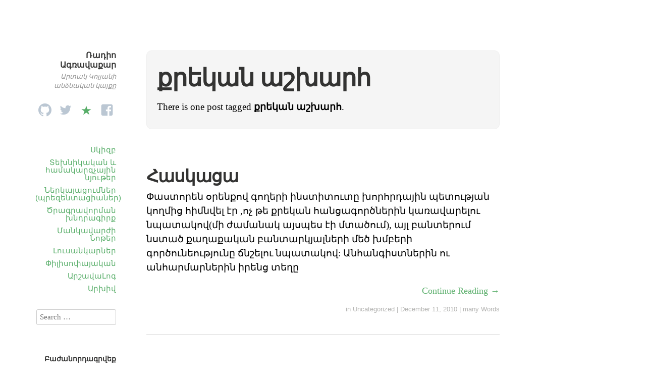

--- FILE ---
content_type: text/html; charset=UTF-8
request_url: http://ablog.gratun.am/tag/%D6%84%D6%80%D5%A5%D5%AF%D5%A1%D5%B6-%D5%A1%D5%B7%D5%AD%D5%A1%D6%80%D5%B0/
body_size: 6804
content:
<!DOCTYPE html>
<html itemscope="itemscope" itemtype="http://schema.org/WebPage" lang="en-US">
<head>
	<meta charset="UTF-8" />
	<meta name="viewport" content="width=device-width, initial-scale=1, maximum-scale=1" />
	<link rel="profile" href="http://gmpg.org/xfn/11" />
	<link rel="pingback" href="http://ablog.gratun.am/xmlrpc.php" />
	<!--[if lt IE 9]>
	<script src="http://ablog.gratun.am/wp-content/themes/independent-publisher/js/html5.js" type="text/javascript"></script>
	<![endif]-->
	<title>քրեկան աշխարհ &#8211; Ռադիո Ագռավաքար</title>
<link rel='dns-prefetch' href='//s.w.org' />
<link rel="alternate" type="application/rss+xml" title="Ռադիո Ագռավաքար &raquo; Feed" href="http://ablog.gratun.am/feed/" />
<link rel="alternate" type="application/rss+xml" title="Ռադիո Ագռավաքար &raquo; Comments Feed" href="http://ablog.gratun.am/comments/feed/" />
<link rel="alternate" type="application/rss+xml" title="Ռադիո Ագռավաքար &raquo; քրեկան աշխարհ Tag Feed" href="http://ablog.gratun.am/tag/%d6%84%d6%80%d5%a5%d5%af%d5%a1%d5%b6-%d5%a1%d5%b7%d5%ad%d5%a1%d6%80%d5%b0/feed/" />
		<script type="text/javascript">
			window._wpemojiSettings = {"baseUrl":"https:\/\/s.w.org\/images\/core\/emoji\/13.0.1\/72x72\/","ext":".png","svgUrl":"https:\/\/s.w.org\/images\/core\/emoji\/13.0.1\/svg\/","svgExt":".svg","source":{"concatemoji":"http:\/\/ablog.gratun.am\/wp-includes\/js\/wp-emoji-release.min.js?ver=5.6.16"}};
			!function(e,a,t){var n,r,o,i=a.createElement("canvas"),p=i.getContext&&i.getContext("2d");function s(e,t){var a=String.fromCharCode;p.clearRect(0,0,i.width,i.height),p.fillText(a.apply(this,e),0,0);e=i.toDataURL();return p.clearRect(0,0,i.width,i.height),p.fillText(a.apply(this,t),0,0),e===i.toDataURL()}function c(e){var t=a.createElement("script");t.src=e,t.defer=t.type="text/javascript",a.getElementsByTagName("head")[0].appendChild(t)}for(o=Array("flag","emoji"),t.supports={everything:!0,everythingExceptFlag:!0},r=0;r<o.length;r++)t.supports[o[r]]=function(e){if(!p||!p.fillText)return!1;switch(p.textBaseline="top",p.font="600 32px Arial",e){case"flag":return s([127987,65039,8205,9895,65039],[127987,65039,8203,9895,65039])?!1:!s([55356,56826,55356,56819],[55356,56826,8203,55356,56819])&&!s([55356,57332,56128,56423,56128,56418,56128,56421,56128,56430,56128,56423,56128,56447],[55356,57332,8203,56128,56423,8203,56128,56418,8203,56128,56421,8203,56128,56430,8203,56128,56423,8203,56128,56447]);case"emoji":return!s([55357,56424,8205,55356,57212],[55357,56424,8203,55356,57212])}return!1}(o[r]),t.supports.everything=t.supports.everything&&t.supports[o[r]],"flag"!==o[r]&&(t.supports.everythingExceptFlag=t.supports.everythingExceptFlag&&t.supports[o[r]]);t.supports.everythingExceptFlag=t.supports.everythingExceptFlag&&!t.supports.flag,t.DOMReady=!1,t.readyCallback=function(){t.DOMReady=!0},t.supports.everything||(n=function(){t.readyCallback()},a.addEventListener?(a.addEventListener("DOMContentLoaded",n,!1),e.addEventListener("load",n,!1)):(e.attachEvent("onload",n),a.attachEvent("onreadystatechange",function(){"complete"===a.readyState&&t.readyCallback()})),(n=t.source||{}).concatemoji?c(n.concatemoji):n.wpemoji&&n.twemoji&&(c(n.twemoji),c(n.wpemoji)))}(window,document,window._wpemojiSettings);
		</script>
		<style type="text/css">
img.wp-smiley,
img.emoji {
	display: inline !important;
	border: none !important;
	box-shadow: none !important;
	height: 1em !important;
	width: 1em !important;
	margin: 0 .07em !important;
	vertical-align: -0.1em !important;
	background: none !important;
	padding: 0 !important;
}
</style>
	<link rel='stylesheet' id='wp-block-library-css'  href='http://ablog.gratun.am/wp-includes/css/dist/block-library/style.min.css?ver=5.6.16' type='text/css' media='all' />
<link rel='stylesheet' id='email-subscribers-css'  href='http://ablog.gratun.am/wp-content/plugins/email-subscribers/lite/public/css/email-subscribers-public.css?ver=5.9.12' type='text/css' media='all' />
<link rel='stylesheet' id='genericons-css'  href='http://ablog.gratun.am/wp-content/themes/independent-publisher/fonts/genericons/genericons.css?ver=3.1' type='text/css' media='all' />
<link rel='stylesheet' id='nprogress-css'  href='http://ablog.gratun.am/wp-content/themes/independent-publisher/css/nprogress.css?ver=0.1.3' type='text/css' media='all' />
<link rel='stylesheet' id='independent-publisher-style-css'  href='http://ablog.gratun.am/wp-content/themes/independent-publisher/style.css?ver=5.6.16' type='text/css' media='all' />
<link rel='stylesheet' id='customizer-css'  href='http://ablog.gratun.am/wp-admin/admin-ajax.php?action=independent_publisher_customizer_css&#038;ver=1.7' type='text/css' media='all' />
<script type='text/javascript' src='http://ablog.gratun.am/wp-includes/js/jquery/jquery.min.js?ver=3.5.1' id='jquery-core-js'></script>
<script type='text/javascript' src='http://ablog.gratun.am/wp-includes/js/jquery/jquery-migrate.min.js?ver=3.3.2' id='jquery-migrate-js'></script>
<script type='text/javascript' src='http://ablog.gratun.am/wp-content/themes/independent-publisher/js/nprogress.js?ver=0.1.3' id='nprogress-js'></script>
<script type='text/javascript' src='http://ablog.gratun.am/wp-content/themes/independent-publisher/js/enhanced-comment-form.js?ver=1.0' id='enhanced-comment-form-js-js'></script>
<link rel="https://api.w.org/" href="http://ablog.gratun.am/wp-json/" /><link rel="alternate" type="application/json" href="http://ablog.gratun.am/wp-json/wp/v2/tags/297" /><link rel="EditURI" type="application/rsd+xml" title="RSD" href="http://ablog.gratun.am/xmlrpc.php?rsd" />
<link rel="wlwmanifest" type="application/wlwmanifest+xml" href="http://ablog.gratun.am/wp-includes/wlwmanifest.xml" /> 
<meta name="generator" content="WordPress 5.6.16" />
<style type="text/css">.recentcomments a{display:inline !important;padding:0 !important;margin:0 !important;}</style></head>

<body class="archive tag tag-297 enhanced-excerpts post-excerpts inline-comments-off" itemscope="itemscope" itemtype="http://schema.org/WebPage">



<div id="page" class="site">
	<header id="masthead" class="site-header" role="banner" itemscope itemtype="http://schema.org/WPHeader">

		<div class="site-header-info">
															<h1 class="site-title">
			<a href="http://ablog.gratun.am/" title="Ռադիո Ագռավաքար" rel="home">Ռադիո Ագռավաքար</a>
		</h1>
		<h2 class="site-description">Արտակ Կոլյանի անձնական կայքը</h2>
		<div id="menu-social" class="menu"><ul id="menu-social-items" class="menu-items"><li id="menu-item-9866" class="menu-item menu-item-type-custom menu-item-object-custom menu-item-9866"><a href="https://github.com/hanumanum"><span class="screen-reader-text">github</span></a></li>
<li id="menu-item-9865" class="menu-item menu-item-type-custom menu-item-object-custom menu-item-9865"><a href="https://twitter.com/Hanumanum"><span class="screen-reader-text">twitter</span></a></li>
<li id="menu-item-9889" class="menu-item menu-item-type-custom menu-item-object-custom menu-item-9889"><a href="http://diigo.com/user/hanumanum"><span class="screen-reader-text">diigo</span></a></li>
<li id="menu-item-9864" class="menu-item menu-item-type-custom menu-item-object-custom menu-item-9864"><a href="http://facebook.com/artak.kolyan"><span class="screen-reader-text">facebook</span></a></li>
</ul></div>							</div>

							<nav role="navigation" class="site-navigation main-navigation">
				<a class="screen-reader-text skip-link" href="#content" title="Skip to content">Skip to content</a>

													<div class="menu-%d5%b0%d5%ab%d5%b4%d5%b6%d5%a1%d5%af%d5%a1%d5%b6-%d5%b4%d5%a5%d5%b6%d5%b5%d5%b8%d6%82-container"><ul id="menu-%d5%b0%d5%ab%d5%b4%d5%b6%d5%a1%d5%af%d5%a1%d5%b6-%d5%b4%d5%a5%d5%b6%d5%b5%d5%b8%d6%82" class="menu"><li id="menu-item-6164" class="menu-item menu-item-type-custom menu-item-object-custom menu-item-home menu-item-6164"><a href="http://ablog.gratun.am">Սկիզբ</a></li>
<li id="menu-item-6153" class="menu-item menu-item-type-post_type menu-item-object-page menu-item-6153"><a title="Տեխնիկական և համակարգչային նյութեր" href="http://ablog.gratun.am/computer-articles/">Տեխնիկական և համակարգչային նյութեր</a></li>
<li id="menu-item-9915" class="menu-item menu-item-type-post_type menu-item-object-page menu-item-9915"><a href="http://ablog.gratun.am/presentations/">Ներկայացումներ (պրեզենտացիաներ)</a></li>
<li id="menu-item-9914" class="menu-item menu-item-type-custom menu-item-object-custom menu-item-9914"><a href="http://ablog.gratun.am/development_exercises/">Ծրագրավորման խնդրագիրք</a></li>
<li id="menu-item-9906" class="menu-item menu-item-type-taxonomy menu-item-object-category menu-item-9906"><a href="http://ablog.gratun.am/category/%d5%af%d6%80%d5%a9%d5%a1%d5%af%d5%a1%d5%b6/educator-notes/">Մանկավարժի Նոթեր</a></li>
<li id="menu-item-1006" class="menu-item menu-item-type-taxonomy menu-item-object-category menu-item-1006"><a title=" " href="http://ablog.gratun.am/category/%d5%ac%d5%b8%d6%82%d5%bd%d5%a1%d5%b6%d5%af%d5%a1%d6%80%d5%b9%d5%b8%d6%82%d5%a9%d5%b5%d5%b8%d6%82%d5%b6/%d5%a1%d5%b4%d5%a5%d5%b6%d5%a1%d5%bd%d5%ab%d6%80%d5%be%d5%a1%d5%ae-%d5%ac%d5%b8%d6%82%d5%bd%d5%a1%d5%b6%d5%af%d5%a1%d6%80%d5%b6%d5%a5%d6%80-%d5%ab%d5%b4-%d5%af%d5%b8%d5%b2%d5%b4%d5%ab%d6%81/">Լուսանկարներ</a></li>
<li id="menu-item-851" class="menu-item menu-item-type-taxonomy menu-item-object-category menu-item-851"><a title=" " href="http://ablog.gratun.am/category/philosophy/">Փիլիսոփայական</a></li>
<li id="menu-item-9272" class="menu-item menu-item-type-post_type menu-item-object-page menu-item-9272"><a href="http://ablog.gratun.am/%d5%a1%d6%80%d5%b7%d5%a1%d5%be%d5%a1%d5%af%d5%a1%d5%b6-%d6%87-%d5%b3%d5%a1%d5%b4%d6%83%d5%b8%d6%80%d5%a4%d5%a1%d5%af%d5%a1%d5%b6-%d5%b6%d5%b8%d5%a9%d5%a5%d6%80-%d5%a1%d6%80%d5%b7%d5%a1%d5%be%d5%a1/">ԱրշավաԼոգ</a></li>
<li id="menu-item-9882" class="menu-item menu-item-type-post_type menu-item-object-page menu-item-home menu-item-9882"><a href="http://ablog.gratun.am/%d5%a1%d6%80%d5%ad%d5%ab%d5%be-%d5%a8%d5%bd%d5%bf-%d5%b6%d5%b7%d5%a1%d5%a3%d6%80%d5%a5%d6%80%d5%ab-%d5%a9%d5%a1%d5%a3%d5%a5%d6%80%d5%ab/">Արխիվ</a></li>
</ul></div>				
			</nav><!-- .site-navigation .main-navigation -->
		
			</header>
	<!-- #masthead .site-header -->

	<div id="main" class="site-main">

	<section id="primary" class="content-area">
		<main id="content" class="site-content" role="main">

			
				<header class="page-header">
					<h1 class="page-title">
						<span>քրեկան աշխարհ</span>					</h1>
					<div class="taxonomy-description"><p>There is one post tagged <strong>քրեկան աշխարհ</strong>.</p>
</div>									</header><!-- .page-header -->

								
					<article id="post-331" class="first-post post-331 post type-post status-publish format-standard hentry category-uncategorized tag-18 tag-122 tag-297 tag-296">
	<header class="entry-header">
						<h1 class="entry-title p-name">
			<a href="http://ablog.gratun.am/331/%d5%b0%d5%a1%d5%bd%d5%af%d5%a1%d6%81%d5%a1/" title="Permalink to Հասկացա" rel="bookmark">Հասկացա</a>
		</h1>
	</header>
	<!-- .entry-header -->

	<div class="entry-summary e-summary">

		
			<a href="http://ablog.gratun.am/331/%d5%b0%d5%a1%d5%bd%d5%af%d5%a1%d6%81%d5%a1/" rel="bookmark" title="Permalink to Հասկացա"><p>Փաստորեն օրենքով գողերի ինստիտուտը խորհրդային պետության կողմից հիմնվել էր ,ոչ թե քրեկան հանցագործներին կառավարելու նպատակով(մի ժամանակ այսպես էի մտածում), այլ բանտերում նստած քաղաքական բանտարկյալների մեծ խմբերի գործունեությունը ճնշելու նպատակով: Անհանգիստներին ու անհարմարներին իրենց տեղը</p>
</a>
			</div>
	<!-- .entry-content -->

				<div class="enhanced-excerpt-read-more"><a class="read-more" href="http://ablog.gratun.am/331/%d5%b0%d5%a1%d5%bd%d5%af%d5%a1%d6%81%d5%a1/"> Continue Reading &rarr;</a></div>	
	<footer class="entry-meta">

							<span class="cat-links">in <a href="http://ablog.gratun.am/category/uncategorized/" rel="category tag">Uncategorized</a></span> <span class="sep"> |</span>		
							<a href="http://ablog.gratun.am/331/%d5%b0%d5%a1%d5%bd%d5%af%d5%a1%d6%81%d5%a1/" title="Հասկացա" rel="bookmark"><time class="entry-date dt-published" datetime="2010-12-11T12:12:00+0400" itemprop="datePublished" pubdate="pubdate">December 11, 2010</time></a> <span class="sep"> | </span>		
							<span>many Words</span>		
		
				
				
		
	</footer>
	<!-- .entry-meta -->
</article><!-- #post-331 -->

				
				
			
		</main>
		<!-- #content .site-content -->
	</section><!-- #primary .content-area -->

<div id="secondary" class="widget-area" role="complementary">
					<aside id="search" class="widget widget_search">
			<form method="get" id="searchform" action="http://ablog.gratun.am/" role="search">
	<label for="s" class="screen-reader-text">Search</label>
	<input type="text" class="field" name="s" value="" id="s" placeholder="Search &hellip;" />
	<input type="submit" class="submit" name="submit" id="searchsubmit" value="Search" />
</form>
		</aside>

		<aside id="email-subscribers-form-2" class="widget widget_email-subscribers-form"><h1 class="widget-title"> Բաժանորդագրվեք </h1><div class="emaillist" id="es_form_f1-n1"><form action="/tag/%D6%84%D6%80%D5%A5%D5%AF%D5%A1%D5%B6-%D5%A1%D5%B7%D5%AD%D5%A1%D6%80%D5%B0/#es_form_f1-n1" method="post" class="es_subscription_form es_shortcode_form  es_ajax_subscription_form" id="es_subscription_form_6947f0dd19f96" data-source="ig-es" data-form-id="1"><div class="es_caption">ու ստացեք նորություններս</div><div class="es-field-wrap"><label><br /><input type="text" name="esfpx_name" class="ig_es_form_field_name" placeholder="" value="" /></label></div><div class="es-field-wrap ig-es-form-field"><label class="es-field-label"><input class="es_required_field es_txt_email ig_es_form_field_email ig-es-form-input" type="email" name="esfpx_email" value="" placeholder="" required="required" /></label></div><input type="hidden" name="esfpx_lists[]" value="591658ee5442" /><input type="hidden" name="esfpx_form_id" value="1" /><input type="hidden" name="es" value="subscribe" />
			<input type="hidden" name="esfpx_es_form_identifier" value="f1-n1" />
			<input type="hidden" name="esfpx_es_email_page" value="331" />
			<input type="hidden" name="esfpx_es_email_page_url" value="http://ablog.gratun.am/331/%d5%b0%d5%a1%d5%bd%d5%af%d5%a1%d6%81%d5%a1/" />
			<input type="hidden" name="esfpx_status" value="Unconfirmed" />
			<input type="hidden" name="esfpx_es-subscribe" id="es-subscribe-6947f0dd19f96" value="20459b3376" />
			<label style="position:absolute;top:-99999px;left:-99999px;z-index:-99;" aria-hidden="true"><span hidden>Please leave this field empty.</span><input type="email" name="esfpx_es_hp_email" class="es_required_field" tabindex="-1" autocomplete="-1" value="" /></label><input type="submit" name="submit" class="es_subscription_form_submit es_submit_button es_textbox_button" id="es_subscription_form_submit_6947f0dd19f96" value="Subscribe" /><span class="es_spinner_image" id="spinner-image"><img src="http://ablog.gratun.am/wp-content/plugins/email-subscribers/lite/public/images/spinner.gif" alt="Loading" /></span></form><span class="es_subscription_message " id="es_subscription_message_6947f0dd19f96" role="alert"></span></div></aside><aside id="recent-comments-5" class="widget widget_recent_comments"><h1 class="widget-title">Վերջին մեկնաբանությունները</h1><ul id="recentcomments"><li class="recentcomments"><span class="comment-author-link">հանուման</span> on <a href="http://ablog.gratun.am/development_exercises/#comment-147072">Ծրագրավորման Խնդրագիրք</a></li><li class="recentcomments"><span class="comment-author-link"><a href='http://Js' rel='external nofollow ugc' class='url'>Աստղիկ</a></span> on <a href="http://ablog.gratun.am/development_exercises/#comment-146819">Ծրագրավորման Խնդրագիրք</a></li><li class="recentcomments"><span class="comment-author-link"><a href='http://GUGNAR0127' rel='external nofollow ugc' class='url'>Նար</a></span> on <a href="http://ablog.gratun.am/%d5%b0%d5%a1%d5%b5%d5%a5%d6%80%d5%a5%d5%b6-%d5%a1%d5%b8%d6%82%d5%a4%d5%ab%d5%b8%d5%a3%d6%80%d6%84%d5%a5%d6%80/#comment-119058">Հայերեն Աուդիոգրքեր (խոսող գրքեր)</a></li><li class="recentcomments"><span class="comment-author-link">հանուման</span> on <a href="http://ablog.gratun.am/development_exercises/#comment-117625">Ծրագրավորման Խնդրագիրք</a></li><li class="recentcomments"><span class="comment-author-link">հանուման</span> on <a href="http://ablog.gratun.am/11204/anarchism-anarchia-lection/#comment-117624">[Բանախոսություն] Անարխիզմ․ Ազատության Սահմանները</a></li><li class="recentcomments"><span class="comment-author-link">Կորյուն</span> on <a href="http://ablog.gratun.am/11204/anarchism-anarchia-lection/#comment-65424">[Բանախոսություն] Անարխիզմ․ Ազատության Սահմանները</a></li><li class="recentcomments"><span class="comment-author-link">Կոլյա</span> on <a href="http://ablog.gratun.am/development_exercises/#comment-61667">Ծրագրավորման Խնդրագիրք</a></li><li class="recentcomments"><span class="comment-author-link">Anush</span> on <a href="http://ablog.gratun.am/%d5%a1%d6%80%d5%b7%d5%a1%d5%be%d5%a1%d5%b5%d5%ab%d5%b6-%d6%87-%d5%b3%d5%a1%d5%b4%d6%83%d5%b8%d6%80%d5%a4%d5%a1%d5%af%d5%a1%d5%b6/transport-routes-from-yerevan/#comment-34202">Միջքաղաքային երթուղիներ Երևան քաղաքից</a></li><li class="recentcomments"><span class="comment-author-link">հանուման</span> on <a href="http://ablog.gratun.am/presentations/#comment-31807">Ներկայացումներ (պրեզենտացիաներ)</a></li><li class="recentcomments"><span class="comment-author-link">Արտյոմ</span> on <a href="http://ablog.gratun.am/presentations/#comment-31806">Ներկայացումներ (պրեզենտացիաներ)</a></li><li class="recentcomments"><span class="comment-author-link">Lilit</span> on <a href="http://ablog.gratun.am/%d5%a1%d6%80%d5%b7%d5%a1%d5%be%d5%a1%d5%b5%d5%ab%d5%b6-%d6%87-%d5%b3%d5%a1%d5%b4%d6%83%d5%b8%d6%80%d5%a4%d5%a1%d5%af%d5%a1%d5%b6/transport-routes-from-yerevan/#comment-31759">Միջքաղաքային երթուղիներ Երևան քաղաքից</a></li><li class="recentcomments"><span class="comment-author-link"><a href='https://torter.org/' rel='external nofollow ugc' class='url'>Torter</a></span> on <a href="http://ablog.gratun.am/web-programming-intensive-for-beginners/#comment-31725">Վեբ֊Ծրագրավորման ինտենսիվ դասընթաց սկսնակների համար</a></li><li class="recentcomments"><span class="comment-author-link">հանուման</span> on <a href="http://ablog.gratun.am/%d5%a1%d6%80%d5%b7%d5%a1%d5%be%d5%a1%d5%b5%d5%ab%d5%b6-%d6%87-%d5%b3%d5%a1%d5%b4%d6%83%d5%b8%d6%80%d5%a4%d5%a1%d5%af%d5%a1%d5%b6/transport-routes-from-yerevan/#comment-31685">Միջքաղաքային երթուղիներ Երևան քաղաքից</a></li><li class="recentcomments"><span class="comment-author-link">Երեմ</span> on <a href="http://ablog.gratun.am/%d5%a1%d6%80%d5%b7%d5%a1%d5%be%d5%a1%d5%b5%d5%ab%d5%b6-%d6%87-%d5%b3%d5%a1%d5%b4%d6%83%d5%b8%d6%80%d5%a4%d5%a1%d5%af%d5%a1%d5%b6/transport-routes-from-yerevan/#comment-31608">Միջքաղաքային երթուղիներ Երևան քաղաքից</a></li><li class="recentcomments"><span class="comment-author-link">հանուման</span> on <a href="http://ablog.gratun.am/development_exercises/#comment-31350">Ծրագրավորման Խնդրագիրք</a></li></ul></aside>	</div><!-- #secondary .widget-area -->

</div><!-- #main .site-main -->

<footer id="colophon" class="site-footer" itemscope="itemscope" itemtype="http://schema.org/WPFooter" role="contentinfo">
	<div class="site-info">
		<a href="http://independentpublisher.me" rel="designer" title="Independent Publisher: A beautiful reader-focused WordPress theme, for you.">Independent Publisher</a> empowered by <a href="http://wordpress.org/" rel="generator" title="WordPress: A free open-source publishing platform">WordPress</a>	</div>
	<!-- .site-info -->
</footer><!-- #colophon .site-footer -->
</div><!-- #page .hfeed .site -->

		<!-- Progress Bar - https://github.com/rstacruz/nprogress -->

		<div class="bar" role="bar"></div>
		<script type="text/javascript">
			NProgress.start();

			setTimeout(function () {

				NProgress.done();

				jQuery('.fade').removeClass('out');

			}, 1000);

			jQuery("#b-0").click(function () {
				NProgress.start();
			});
			jQuery("#b-40").click(function () {
				NProgress.set(0.4);
			});
			jQuery("#b-inc").click(function () {
				NProgress.inc();
			});
			jQuery("#b-100").click(function () {
				NProgress.done();
			});
		</script>

		<!-- End Progress Bar -->

		<div id="comments-and-form" class="comments-and-form" style="display:none"><!-- ## Inline Comments by Kevin Weber - kevinw.de/inline-comments ## --><a class="incom-cancel incom-cancel-x" href title="Cancel">&#10006;</a></div><script type='text/javascript' id='email-subscribers-js-extra'>
/* <![CDATA[ */
var es_data = {"messages":{"es_empty_email_notice":"Please enter email address","es_rate_limit_notice":"You need to wait for some time before subscribing again","es_single_optin_success_message":"Successfully Subscribed.","es_email_exists_notice":"Email Address already exists!","es_unexpected_error_notice":"Oops.. Unexpected error occurred.","es_invalid_email_notice":"Invalid email address","es_try_later_notice":"Please try after some time"},"es_ajax_url":"http:\/\/ablog.gratun.am\/wp-admin\/admin-ajax.php"};
/* ]]> */
</script>
<script type='text/javascript' src='http://ablog.gratun.am/wp-content/plugins/email-subscribers/lite/public/js/email-subscribers-public.js?ver=5.9.12' id='email-subscribers-js'></script>
<script type='text/javascript' src='http://ablog.gratun.am/wp-content/themes/independent-publisher/js/skip-link-focus-fix.js?ver=20130115' id='independent-publisher-skip-link-focus-fix-js'></script>
<script type='text/javascript' src='http://ablog.gratun.am/wp-includes/js/wp-embed.min.js?ver=5.6.16' id='wp-embed-js'></script>
<script type="text/javascript">
  var _gaq = _gaq || [];
  _gaq.push(['_setAccount', 'UA-19637053-1']);
  _gaq.push(['_trackPageview']);

  (function() {
    var ga = document.createElement('script'); ga.type = 'text/javascript'; ga.async = true;
    ga.src = ('https:' == document.location.protocol ? 'https://ssl' : 'http://www') + '.google-analytics.com/ga.js';
    var s = document.getElementsByTagName('script')[0]; s.parentNode.insertBefore(ga, s);
  })();
</script>       

</body>
</html>

<!--
Performance optimized by W3 Total Cache. Learn more: https://www.boldgrid.com/w3-total-cache/

Object Caching 55/84 objects using Disk
Page Caching using Disk: Enhanced 
Database Caching 1/17 queries in 0.009 seconds using Disk

Served from: ablog.gratun.am @ 2025-12-21 17:06:37 by W3 Total Cache
-->

--- FILE ---
content_type: text/css
request_url: http://ablog.gratun.am/wp-content/themes/independent-publisher/style.css?ver=5.6.16
body_size: 8273
content:
a,abbr,acronym,address,applet,big,blockquote,body,caption,cite,code,dd,del,dfn,div,dl,dt,em,fieldset,font,form,h1,h2,h3,h4,h5,h6,html,iframe,ins,kbd,label,legend,li,object,ol,p,pre,q,s,samp,small,span,strike,strong,sub,sup,table,tbody,td,tfoot,th,thead,tr,tt,ul,var{margin:0;padding:0;outline:0;border:0;vertical-align:baseline;font-weight:inherit;font-style:inherit;font-size:100%;font-family:inherit}html{overflow-y:scroll;font-size:62.5%;-webkit-text-size-adjust:100%;-ms-text-size-adjust:100%}body{background:#fff}article,aside,details,figcaption,figure,footer,header,hgroup,nav,section{display:block}ol,ul{list-style:none}table{border-spacing:0;border-collapse:separate}caption,td,th{text-align:left;font-weight:400}blockquote:after,blockquote:before,q:after,q:before{content:""}blockquote,q{quotes:"" ""}a:focus{outline:thin dotted}a:active,a:hover{outline:0}a img{border:0}body,button,input,select,textarea{color:#000;font-size:16px;font-size:1.6rem;font-family:serif;line-height:1.5}select{font-family:Helvetica,Arial,sans-serif;font-size:13px!important}h1,h2,h3,h4,h5,h6{clear:both}hr{margin-bottom:1.5em;height:1px;border:0;background-color:#ccc}p{margin-bottom:1em}ol,ul{margin:0 0 1.5em 3em}ul{list-style:disc}ol{list-style:decimal}li>ol,li>ul{margin-bottom:0;margin-left:1.5em}dt{font-weight:700}dd{margin:.5em 1.5em 1.5em}b,strong{font-weight:700}cite,dfn,em,i{font-style:italic}blockquote{margin-left:1em;font-style:italic;font-family:Georgia,"Bitstream Charter",serif;border-left:3px solid;border-color:#57ad68;padding-left:20px}blockquote cite{font-size:70%}blockquote h1,blockquote h2,blockquote h3,blockquote h4{font-weight:400;font-family:Georgia,"Bitstream Charter",serif}address{margin:0 0 1.5em}pre{overflow:auto;margin-bottom:1.6em;padding:1.6em;max-width:100%;background:#f5f5f5;font:12px Monaco,Consolas,"Andale Mono","DejaVu Sans Mono",monospace;line-height:1.6}code,kbd,tt,var{font:14px Monaco,Consolas,"Andale Mono","DejaVu Sans Mono",monospace;background:#eee;padding:2px 5px 2px 5px}abbr,acronym{border-bottom:1px dotted #666;cursor:help}ins,mark{background:#fff9c0;text-decoration:none}sub,sup{position:relative;height:0;vertical-align:baseline;font-size:75%;line-height:0}sup{bottom:1ex}sub{top:.5ex}small{font-size:75%}big{font-size:125%}figure{margin:0}table{margin:0 0 1.5em;width:100%;font-size:90%}th{font-weight:700}button,input,select,textarea{margin:0;vertical-align:middle;font-size:100%}button:focus,input:focus,select:focus,textarea:focus{outline:0}button,input{line-height:normal}button,html input[type=button],input[type=reset],input[type=submit]{font-family:Helvetica,Arial,sans-serif;font-weight:400;font-style:normal;text-decoration:none;line-height:1.45;height:36px;padding-left:15px;padding-right:15px;border:0;border-color:#ccc #ccc #bbb #ccc;border-radius:3px;background:#57ad68;background:-moz-linear-gradient(top,#57ad68 60%,#57ad68 100%);background:-webkit-gradient(linear,left top,left bottom,color-stop(60%,#57ad68),color-stop(100%,#57ad68));background:-webkit-linear-gradient(top,#57ad68 60%,#57ad68 100%);background:-o-linear-gradient(top,#57ad68 60%,#57ad68 100%);background:-ms-linear-gradient(top,#57ad68 60%,#57ad68 100%);background:linear-gradient(top,#57ad68 60%,#57ad68 100%);color:#fff;font-size:15px;font-size:1.5rem;cursor:pointer;-webkit-appearance:button;-webkit-font-smoothing:antialiased}button:hover,html input[type=button]:hover,input[type=reset]:hover,input[type=submit]:hover{color:#fff;border-color:#bbb #bbb #aaa #bbb;background:#65b675;background:-moz-linear-gradient(top,#65b675 60%,#65b675 100%);background:-webkit-gradient(linear,left top,left bottom,color-stop(60%,#65b675),color-stop(100%,#65b675));background:-webkit-linear-gradient(top,#65b675 60%,#65b675 100%);background:-o-linear-gradient(top,#65b675 60%,#65b675 100%);background:-ms-linear-gradient(top,#65b675 60%,#65b675 100%);background:linear-gradient(top,#65b675 60%,#65b675 100%)}button:active,button:focus,html input[type=button]:active,html input[type=button]:focus,input[type=reset]:active,input[type=reset]:focus,input[type=submit]:active,input[type=submit]:focus{border-color:#aaa #bbb #bbb #bbb;box-shadow:inset 0 2px 3px rgba(0,0,0,.15);box-shadow:inset 0 2px 2px rgba(0,0,0,.15)}input[type=checkbox],input[type=radio]{box-sizing:border-box;padding:0}input[type=search]{-webkit-box-sizing:content-box;-moz-box-sizing:content-box;box-sizing:content-box;-webkit-appearance:textfield}input[type=search]::-webkit-search-decoration{-webkit-appearance:none}button::-moz-focus-inner,input::-moz-focus-inner{padding:0;border:0}input[type=email],input[type=password],input[type=text],textarea{border:1px solid #ccc;border-radius:3px;color:#666}input[type=email]:focus,input[type=password]:focus,input[type=text]:focus,textarea:focus{color:#111}input[type=email],input[type=password],input[type=text]{padding:6px}textarea{overflow:auto;padding-left:3px;width:95%;vertical-align:top}a{color:#57ad68;text-decoration:none}a:visited{color:#57ad68;text-decoration:none}a:active,a:focus,a:hover{color:#57ad68;text-decoration:underline}.alignleft{display:inline;float:left;margin-right:1.5em}.alignright{display:inline;float:right;margin-left:1.5em}.aligncenter{display:block;clear:both;margin:0 auto}img.alignleft{margin:5px 20px 10px 0}img.alignright{margin:5px 0 10px 20px}img.aligncenter{margin:5px auto 10px}.main-navigation{display:block;float:left;clear:both;width:100%}.main-navigation ul{margin:0;padding-left:0;list-style:none}.main-navigation li{position:relative}.main-navigation a{text-decoration:none;font-size:15px;font-family:"Myriad Pro","Lucida Grande","Lucida Sans Unicode","Lucida Sans",Geneva,Verdana,sans-serif}.main-navigation ul ul{position:absolute;top:1.5em;left:0;z-index:99999;display:none;float:left;-webkit-box-shadow:0 3px 3px rgba(0,0,0,.2);-moz-box-shadow:0 3px 3px rgba(0,0,0,.2);box-shadow:0 3px 3px rgba(0,0,0,.2)}.main-navigation ul ul ul{top:0;left:100%}.main-navigation ul ul a{width:200px}.main-navigation li:hover>a{text-decoration:underline}.main-navigation ul li:hover>ul{display:block}.screen-reader-text{clip:rect(1px,1px,1px,1px);position:absolute!important}.screen-reader-text:active,.screen-reader-text:focus,.screen-reader-text:hover{background-color:#f1f1f1;border-radius:3px;box-shadow:0 0 2px 2px rgba(0,0,0,.6);clip:auto!important;color:#21759b;display:block;font-size:14px;font-weight:700;height:auto;left:5px;line-height:normal;padding:15px 23px 14px;text-decoration:none;top:5px;width:auto;z-index:100000}.entry-content:after,.entry-content:before,.entry-summary:after,.entry-summary:before,.site:after,.site:before{display:table;content:"";line-height:0}.entry-content:after,.entry-summary:after,.site:after{clear:both}.site-main article.sticky{margin-bottom:1px;padding-right:40px;padding-left:40px;padding-top:20px;background:#f5f5f5;border:none;border-radius:10px;-webkit-border-radius:10px;-moz-border-radius:10px}.entry-meta{clear:both}.byline{display:none}.group-blog .byline,.single .byline{display:inline}.entry-content,.entry-summary{margin:0 0 0}.entry-content>.sharedaddy,.entry-summary>.sharedaddy{margin:1.5em 0}.page-links{clear:both;margin:0 0 1em;text-align:center;padding-top:2em}.page-links-next-prev{margin-top:4em;clear:both}.page-links-next-prev .next-page-nav{float:right}.page-links-next-prev .previous-page-nav{float:left}.entry-content .twitter-tweet-rendered,.entry-summary .twitter-tweet-rendered{max-width:100%!important}.single .entry-content,.single .entry-summary{padding-bottom:20px;margin-top:0}.single article.page,.single article.post{margin-bottom:40px}.archive .wp-post-image,.blog .wp-post-image,.page .wp-post-image,.single .wp-post-image{width:100%;height:auto}.single .full-width-featured-image{top:0;left:0;width:100%}.archive .wp-post-image,.blog .wp-post-image,.page .wp-post-image,.single .wp-post-image{margin-bottom:20px}.single-attachment .entry-title-meta{margin-bottom:20px}.single-attachment .entry-caption{margin-top:1.2em}.enhanced-excerpts h1.entry-title,.post-excerpts h1.entry-title{font-size:1.8em;margin-bottom:0}.enhanced-excerpts .sticky h1.entry-title,.post-excerpts .sticky h1.entry-title{font-size:2.5em;margin-bottom:20px}.enhanced-excerpts .entry-content,.enhanced-excerpts .entry-content a,.enhanced-excerpts .entry-summary,.enhanced-excerpts .entry-summary a,.post-excerpts .entry-content,.post-excerpts .entry-content a,.post-excerpts .entry-summary,.post-excerpts .entry-summary a{margin-top:10px;text-decoration:none}.enhanced-excerpts .enhanced-excerpt-read-more a{text-align:right;font-family:Georgia,"Times New Roman",Times,serif;font-size:1.4em;color:#57ad68}.enhanced-excerpt-read-more{margin-bottom:1em;font-size:13px;text-align:right}.show-full-content-first-post h1.entry-title,.show-full-content-first-post-sticky h1.entry-title{font-size:2.5em;margin-bottom:20px}.entry-content .subtitle,.entry-summary .subtitle{font-style:italic;font-weight:400;font-family:Georgia,"Times New Roman",Times,serif;font-size:1.3em;line-height:1.2em;margin-top:-5px;margin-bottom:1em;letter-spacing:0}.archive .format-aside .entry-title,.archive .format-image .entry-title,.archive .format-quote .entry-title,.archive .format-status .entry-title,.blog .format-aside .entry-title,.blog .format-image .entry-title,.blog .format-quote .entry-title,.blog .format-status .entry-title,.search .format-aside .entry-title,.search .format-image .entry-title,.search .format-quote .entry-title,.search .format-status .entry-title{display:none}.format-aside .entry-format,.format-chat .entry-format,.format-gallery .entry-format,.format-image .entry-format,.format-link .entry-format,.format-quote .entry-format,.format-status .entry-format{color:#b3b3b1;font-weight:300}.format-link .entry-title{font-size:1.5em}.format-link .entry-title a:after{font-family:Genericons;content:'\f442';font-size:24px;height:24px;position:relative;top:0;width:24px}.format-aside{font-style:italic}.format-aside,.format-quote{font-size:1.3em;line-height:1.4}.format-aside .entry-content,.format-quote .entry-content{margin-top:1em}.format-aside .entry-title-meta{margin-bottom:20px}.format-aside .entry-content a,.format-aside .entry-content a:hover,.format-quote .entry-content a,.format-quote .entry-content a:hover{color:inherit;text-decoration:none}.single-format-aside .entry-title,.single-format-quote .entry-title{display:none}.format-standard .entry-title{width:90%}.format-chat .entry-content,.format-chat .entry-summary{font-family:Monaco,Consolas,"Andale Mono","DejaVu Sans Mono",monospace;background:#eee;padding:20px 20px 10px 20px;margin-bottom:2em;font-size:12px;line-height:1.6}div#exercise_list{position:absolute;top:162px;right:100px;width:16%}div#exercise_list li{margin-left:-53px; font-size: 15px; padding:4px 0;border-bottom:dotted 1px gray}.comment-content img,.entry-content img,.entry-summary img,.site-header img,.widget img{max-width:100%}.entry-content img,.entry-summary img,.site-header img,.widget img,img[class*=align],img[class*=wp-image-]{height:auto}.entry-content img,.entry-summary img,.site-header img,img.size-full{max-width:100%}.comment-content img.wp-smiley,.entry-content img.wp-smiley,.entry-summary img.wp-smiley{margin-top:0;margin-bottom:0;padding:0;border:none}.wp-caption{max-width:100%;border:1px solid #ccc;margin-bottom:1.5em}.wp-caption.aligncenter,.wp-caption.alignleft,.wp-caption.alignright{margin-bottom:1.5em}.wp-caption img{display:block;margin:5px auto 0;max-width:98%}.wp-caption-text{text-align:center;font-size:80%}.wp-caption .wp-caption-text{margin:.8075em 0}embed,iframe,object{max-width:100%}.gallery:after,.gallery:before{content:"";display:table}.gallery:after{clear:both}.gallery{margin-bottom:1.5em}.gallery-item{float:left;margin:0 4px 4px 0;overflow:hidden;position:relative;line-height:10px}.gallery-columns-1 .gallery-item{max-width:100%}.gallery-columns-2 .gallery-item{max-width:48%;max-width:-webkit-calc(50% - 4px);max-width:calc(50% - 4px)}.gallery-columns-3 .gallery-item{max-width:32%;max-width:-webkit-calc(33.3% - 4px);max-width:calc(33.3% - 4px)}.gallery-columns-4 .gallery-item{max-width:23%;max-width:-webkit-calc(25% - 4px);max-width:calc(25% - 4px)}.gallery-columns-5 .gallery-item{max-width:19%;max-width:-webkit-calc(20% - 4px);max-width:calc(20% - 4px)}.gallery-columns-6 .gallery-item{max-width:15%;max-width:-webkit-calc(16.7% - 4px);max-width:calc(16.7% - 4px)}.gallery-columns-7 .gallery-item{max-width:13%;max-width:-webkit-calc(14.28% - 4px);max-width:calc(14.28% - 4px)}.gallery-columns-8 .gallery-item{max-width:11%;max-width:-webkit-calc(12.5% - 4px);max-width:calc(12.5% - 4px)}.gallery-columns-9 .gallery-item{max-width:9%;max-width:-webkit-calc(11.1% - 4px);max-width:calc(11.1% - 4px)}.gallery-columns-1 .gallery-item:nth-of-type(1n),.gallery-columns-2 .gallery-item:nth-of-type(2n),.gallery-columns-3 .gallery-item:nth-of-type(3n),.gallery-columns-4 .gallery-item:nth-of-type(4n),.gallery-columns-5 .gallery-item:nth-of-type(5n),.gallery-columns-6 .gallery-item:nth-of-type(6n),.gallery-columns-7 .gallery-item:nth-of-type(7n),.gallery-columns-8 .gallery-item:nth-of-type(8n),.gallery-columns-9 .gallery-item:nth-of-type(9n){margin-right:0}.gallery-columns-1.gallery-size-medium figure.gallery-item:nth-of-type(1n+1),.gallery-columns-1.gallery-size-thumbnail figure.gallery-item:nth-of-type(1n+1),.gallery-columns-2.gallery-size-thumbnail figure.gallery-item:nth-of-type(2n+1),.gallery-columns-3.gallery-size-thumbnail figure.gallery-item:nth-of-type(3n+1){clear:left}.gallery-caption{background-color:rgba(0,0,0,.7);-webkit-box-sizing:border-box;-moz-box-sizing:border-box;box-sizing:border-box;color:#fff;font-size:12px;line-height:1.2;margin:0;max-height:50%;opacity:0;padding:6px 8px;position:absolute;bottom:0;left:0;text-align:left;width:100%;font-style:italic}.gallery-caption:before{content:"";height:100%;min-height:49px;position:absolute;top:0;left:0;width:100%}.gallery-item:hover .gallery-caption{opacity:1}.gallery-columns-7 .gallery-caption,.gallery-columns-8 .gallery-caption,.gallery-columns-9 .gallery-caption{display:none}.site-content .site-navigation{overflow:hidden}.site-content .nav-previous,.site-navigation .previous-image{float:left}.site-content .nav-next,.site-navigation .next-image{float:right;text-align:right}.single .site-navigation{margin-top:40px}#nav-below{margin-top:3em}#nav-above{padding-bottom:1em;padding-top:1em;margin-top:0;border-bottom:none}#image-navigation{margin-bottom:20px}.bypostauthor>.comment-body .fn:before{content:"\f408";vertical-align:text-top}#comments{margin-bottom:100px}.comments-title{text-align:center;color:#d5d5d5;text-transform:uppercase;font-size:18px;font-weight:400;letter-spacing:1px}.comment-content.unapproved{color:#b3b3b1}.site-main .commentlist article{padding-bottom:1em;padding-top:1em;border-bottom:none;margin-bottom:1em}.commentlist #respond{border-left:1px solid #f0f0f0;padding-left:20px}#comments-template div.navigation{height:50px}#comment-nav-below{margin-bottom:50px}ol.commentlist{margin-left:0;font-size:90%}ol.commentlist,ol.commentlist ul.children{list-style:none}ol.commentlist{margin-bottom:100px}ul.children{margin-left:15px}.commentlist .thread-even,.commentlist .thread-odd{padding-left:20px;margin-bottom:30px;margin-top:3.5em;border-left:1px solid #f0f0f0;border-top:1px solid #f0f0f0}.commentlist .children .even,.commentlist .children .odd{border-left:none}.commentlist ul.children{margin-left:0;padding-left:20px}.commentlist .thread-even ul.children,.commentlist .thread-odd ul.children{border-left:1px solid #f0f0f0;border-top:1px solid #f0f0f0}ol.commentlist .avatar{float:left;margin-right:15px;margin-left:0;width:48px;height:48px;border-radius:50%;margin-top:5px}.avatar{border-radius:50%;-moz-border-radius:50%;-webkit-border-radius:50%}.comment-meta,.comment-meta a{color:#b3b3b1;text-decoration:none;font-size:12px}.comment-meta{margin-top:-12px;margin-bottom:15px;margin-left:0}.comment .reply{display:block}.comment .reply a{margin-top:-10px;font-size:90%}.comment-body{margin-bottom:40px;margin-left:0}.comment-author{font-weight:700;font-size:16px;line-height:48px}.comment-author cite{font-style:normal}.comment-author .fn a{text-decoration:none;color:inherit}.comment-author .says,.pingback .comment-meta,.pingback .reply,.pingback .says{display:none}#share-comment-button button,#share-comment-button-bottom button{padding-left:15px;padding-right:15px;height:3.4em;line-height:50px}#pinglist{font-family:"Myriad Pro",Helvetica,Arial,sans-serif;font-weight:700;text-transform:uppercase;font-size:12px;border-top:1px solid #eee;padding-top:20px;margin-top:80px}ul.pinglist{margin-left:0}.pinglist li{display:inline;margin-right:5px}.pinglist li::after{content:'\b7';margin-left:5px}.pinglist-title{color:#929292}.pinglist li.pinglist-title::after{content:''}.pinglist a{text-decoration:none}.pinglist a:hover{text-decoration:underline}.mentions-list{font-size:80%;margin-top:80px}.mentions-list li{list-style:none}.mentions-list h3{color:#b3b3b1;text-transform:uppercase;font-weight:100;font-size:13px;letter-spacing:1px;border-top:1px solid #eee;padding-top:10px;display:inline-block;font-family:sans-serif}.taglist{font-family:"Myriad Pro",Helvetica,Arial,sans-serif;font-weight:700;text-transform:uppercase;font-size:12px}ul.taglist{margin-left:0;margin-top:30px}.taglist li{display:inline-block;margin-right:20px}.taglist-title{color:#929292}.taglist a{text-decoration:none}.taglist a:hover{text-decoration:underline}.pingback span,.trackback span{font-weight:400}.pingback cite,.trackback cite{font-style:normal}.pingback{position:relative}.form-allowed-tags{display:none}.comment-form-author label,.comment-form-comment label,.comment-form-email label,.comment-form-reply-title,.comment-form-subscriptions label,.comment-form-url label{margin-right:5px;font-family:"Myriad Pro",Helvetica,Arial,sans-serif;color:#b3b3b1;display:block;font-size:16px;font-weight:100}.comment-form-reply-title{display:none}.comment-form-reply-title p{margin-bottom:0}.comment-form-author,.comment-form-email,.comment-form-subscriptions,.comment-form-url{float:left;width:50%;min-width:200px}.comment-form-author input,.comment-form-email input,.comment-form-subscriptions input,.comment-form-url input{width:80%}.comment-form-comment{padding-right:20px}.comment-form .logged-in-as{font-size:80%}.comment-respond{background:#f1f1f1;border-radius:10px;padding-left:30px;padding-top:5px;padding-right:30px;padding-bottom:5px}#commentform-bottom,#commentform-top{display:none}.commentlist .comment-respond{background:#f1f1f1;border-radius:10px;padding-top:10px;padding-right:10px;margin-bottom:20px}#commentform input[type=submit]{width:98%}#commentform #main-reply-title h3{letter-spacing:0}#cancel-comment-reply-link{font-family:Georgia,"Times New Roman",Times,serif;font-weight:400;font-size:80%;letter-spacing:0;float:right;margin-right:10px;margin-top:-20px}#commentform textarea{padding:10px;margin:0;width:98%}.form-submit{clear:both;margin-bottom:0;padding-bottom:1.5em;padding-top:.5em}.share-comment-icon::before{display:inline-block;padding-right:8px;margin-top:-2px;font-style:normal;font-family:Genericons;font-size:20px;vertical-align:top;-webkit-font-smoothing:antialiased;content:'\f300';color:#fff}.comments-title-icon::before{display:inline-block;margin-top:-2px;font-style:normal;font-family:Genericons;font-size:20px;vertical-align:top;-webkit-font-smoothing:antialiased;content:'\f108'}.entry-meta #share-comment-button{text-align:left}#respond{text-align:left}#share-comment-button,#share-comment-button-bottom{display:none}.widget,.widget_rss ul li,.widget_twitter ul li{margin:0 0 4em}.widget_search .submit{display:none}.widget_rss .rss-date,.widget_rss li>cite,.widget_twitter .timesince{color:#b3b3b1;display:block;font-size:12px}body{color:#000;font:1.9em Georgia,"Times New Roman",Times,serif;line-height:1.5}.site-master-logo{position:fixed;top:5px;left:10px;transition:opacity .3s linear .3s;-webkit-transition:opacity .3s linear .3s;-moz-transition:opacity .3s linear .3s;-ms-transition:opacity .3s linear .3s;-o-transition:opacity .3s linear .3s}.admin-bar .site-master-logo{top:35px}.site-master-logo img{width:48px;height:auto;opacity:.5}.site-master-logo img:hover{opacity:1}.site-logo img{margin-bottom:10px;border-radius:50%;-webkit-border-radius:50%;-moz-border-radius:50%;border-radius:50%;max-width:100px;height:auto}.site-title a{color:inherit;text-decoration:none}.site-title{margin:0;font-size:16px;line-height:1.2;letter-spacing:inherit}.site-description{margin:0 0 20px 0;color:#929292;font-size:13px;font-family:inherit;line-height:1.4;font-style:italic;letter-spacing:inherit;font-weight:inherit;margin-top:5px}.site-published-separator{border-top:1px solid #dededc;padding-top:20px;width:40px;float:right}.site-published{margin:10px 0 0 0;color:#333332;font-size:14px;line-height:1.4;font-style:normal;font-weight:700;letter-spacing:inherit}.site-published-date{margin:5px 0 0 0;color:#929292;font-size:12px;font-family:inherit;line-height:2;letter-spacing:inherit;font-weight:inherit;font-style:normal}.site-published-date a{color:#929292;text-decoration:none}.main-navigation ul,.widget-area ol,.widget-area ul{margin:0;padding:0;list-style:none}.main-navigation li,.widget-area li{line-height:.8;padding-top:5px;padding-bottom:5px;margin:0}.main-navigation a,.widget-area ul li a{text-decoration:none}.widget-area ul li a{line-height:1.2}.blogroll li a{display:inline-block}.widget-area ul li a:hover{text-decoration:underline}.widget-area .widget-title{font-size:14px;letter-spacing:inherit;margin-bottom:10px}.widget-area select{max-width:100%}.post-navigation,.site-navigation{margin-top:20px}.infinite-scroll .paging-navigation,.infinite-scroll .site-footer{display:none}.infinite-wrap{max-width:700px}.infinite-loader{display:block;padding-left:50%}.infinite-loader .spinner{margin-left:-17px}#infinite-handle{margin-top:20px;text-align:center}#infinite-footer .blog-info{font-family:"Myriad Pro",Helvetica,Arial,sans-serif}#infinite-footer .blog-credits{color:#b3b3b1;font-family:sans-serif;font-weight:100}#infinite-footer .blog-info a:hover{text-decoration:none}#infinite-footer .blog-credits a,#infinite-footer .blog-credits a:hover{color:#57ad68}.infinite-loader{color:#000;position:fixed;bottom:0}h1,h2,h3,h4,h5,h6{margin:20px 0;font-family:"Myriad Pro",Helvetica,Arial,sans-serif;color:#333332;letter-spacing:-1px;font-weight:700;line-height:1;-webkit-hyphens:none;-moz-hyphens:none;hyphens:none;word-wrap:break-word}h1{font-size:2.5em}h2{font-size:1.8em}h3{font-size:1.6em}h4{font-size:1.4em}h5{font-size:1.3em}h6{font-size:1.2em}.entry-content h1,.entry-content h2,.entry-content h3,.entry-content h4,.entry-content h5,.entry-content h6,.entry-summary h1,.entry-summary h2,.entry-summary h3,.entry-summary h4,.entry-summary h5,.entry-summary h6{margin-top:40px;margin-bottom:15px}.entry-content h1,.entry-summary h1{font-size:2.1em}.entry-content table,.entry-summary table{border-left:solid 1px #eee;border-top:solid 1px #eee}.entry-content table td,.entry-summary table td{border-right:solid 1px #eee;border-bottom:solid 1px #eee}.page h1.entry-title{margin-top:20px;font-size:2.5em}.archive article,.blog article,.search article{padding:40px 0 40px 0;border-bottom:solid 1px #ddd}.blog article.show-full-content-first-post{padding-top:0}.blog.single-column-layout article.show-full-content-first-post{padding-top:40px}.archive .page-header,.search .page-header{margin-bottom:4em;padding-bottom:1em;border:solid 1px;border-color:#eee;background:#f5f5f5;padding-top:10px;padding-left:20px;padding-right:20px;padding-bottom:10px;border-radius:10px;-webkit-border-radius:10px;-moz-border-radius:10px}.archive .archive-title,.archive .page-title,.search .page-title{font-size:2.5em}.archive.author .archive-title{max-width:80%}article.first-post{margin-top:0;padding-top:0}.entry-title a{color:#333332;text-decoration:none}.entry-title a:hover{color:#57ad68}.entry-title-meta{font-size:13px;color:#b3b3b1;font-weight:100;letter-spacing:1px;margin-bottom:0;margin-top:0;font-style:normal;line-height:1.4}.entry-title-meta-author .author-avatar,.entry-title-meta-post-date{display:none}.entry-title-meta a{color:#b3b3b1;text-decoration:none}.entry-title-meta-author{display:none}.entry-meta,.entry-meta a{color:#b3b3b1;font-size:13px;font-family:sans-serif;font-weight:100;font-style:normal;text-align:right}.entry-meta a:hover{color:#57ad68}.page .entry-meta,.single .entry-meta{border-top:1px solid #eee;margin-bottom:40px;margin-top:40px;padding-top:40px}.page .edit-link,.single .edit-link{float:right}.site{background-color:#fff;margin:80px auto;padding:0 40px;max-width:700px;margin-bottom:0;margin-top:100px}.site-header{float:left;margin-top:0;margin-bottom:30px;width:160px;position:relative;margin-left:-220px;text-align:right}.site-content,.site-footer{float:right;max-width:700px;width:100%}.widget-area{float:left;width:160px;clear:left;margin-left:-220px;text-align:right;font-family:"Myriad Pro",Helvetica,Arial,sans-serif;font-size:15px}.comment,.entry-content,.entry-summary,.widget-area .widget{-webkit-hyphens:auto;-moz-hyphens:auto;hyphens:auto;word-wrap:break-word}.entry-title{-webkit-hyphens:none;-moz-hyphens:none;hyphens:none;word-wrap:break-word}.widget_search input[type=text]{width:90%}.site-footer{clear:both;margin-top:100px;margin-bottom:20px;color:#b3b3b1}.site-footer,.site-footer a{font-size:13px;text-align:center}.site-footer a:hover{color:#57ad68}.site-info{font-family:sans-serif;font-weight:100}img#wpstats{display:block;margin:5px auto;margin-bottom:25px}table td{padding:4px}table th{padding:4px;border-bottom:solid 1px #ccc}.full-width-featured-image #page{margin-top:20px}.post-cover-overlay-post-title #page{margin-top:40px}.post-author-bottom{padding-top:50px;padding-bottom:50px;margin-bottom:40px;position:relative;border-top:1px solid #ddd;border-bottom:1px solid #ddd;display:none;min-height:100px}.post-author-bottom .site-logo img{float:left;height:auto}.post-author-bottom .site-description,.post-author-bottom .site-title{clear:none}.post-author-bottom .post-author-info{margin-left:140px;margin-right:120px;padding-right:25px;padding-top:10px}.post-author-bottom h1.site-title,.post-author-bottom h2.site-description{margin-left:0}.post-author-bottom h1.site-title{font-style:normal;font-size:20px;line-height:1.6}.post-author-bottom .post-published-date{width:120px;margin-left:385px;position:absolute;margin-top:-85px;top:145px;right:0}.blog .show-full-content-first-post .footnotes p,.blog .show-full-content-first-post-sticky .footnotes p,.footnotes p{margin-bottom:0}.blog .show-full-content-first-post .footnotes,.blog .show-full-content-first-post-sticky .footnotes,.footnotes{font-size:80%}.archive .format-aside .footnotes,.archive .format-quote .footnotes,.blog .format-aside .footnotes,.blog .format-quote .footnotes,.search .format-aside .footnotes,.search .format-quote .footnotes{display:none}.archive hr.footnotes,.blog hr.footnotes,.search hr.footnotes{margin-left:0;width:50%;background-color:#ddd}.format-aside .footnotes,.format-aside sup,.format-quote .footnotes,.format-quote sup{font-size:15px;font-style:normal}.author-archive-author-avatar img{margin-bottom:10px;border-radius:50%;-webkit-border-radius:50%;-moz-border-radius:50%;max-width:70px;height:auto}.author .author-description{margin-right:120px}.author div.author-bio{border-bottom:1px solid;border-color:#b3b3b1;padding-bottom:40px;margin-bottom:80px}.author .author-avatar img{float:right;border-radius:95px;margin-top:-85px}.author .archive-title a{color:#333332}.author .archive-title a:hover{text-decoration:none}.archive .wp-audio-shortcode,.blog .wp-audio-shortcode,.search .wp-audio-shortcode,.single .wp-audio-shortcode{margin-bottom:1.2em;margin-top:10px}.single-column-layout .site-header{text-align:center;margin-left:0;float:none;display:block;width:100%;position:relative}.single-column-layout.single .site-header{margin-bottom:0}.single-column-layout.single .site-header-info{display:none}.single-column-layout.single .entry-meta{border-top:none}.single-column-layout .site{margin-top:40px}.single-column-layout .post-author-bottom{display:block}.single-column-layout .entry-meta{border-bottom:none}.single-column-layout .entry-title-meta-author{display:inline-block}.single-column-layout .widget-area{float:right;width:100%;margin-left:0;text-align:inherit;padding-top:40px}.single-column-layout .widget-area ul li a{display:inline-block}.single-column-layout #nav-below{margin-top:40px;padding-bottom:40px}.single-column-layout .single .entry-meta{border-top:none}.single-column-layout .page article{padding:0 0 40px 0}.single-column-layout .main-navigation{clear:none}.single-column-layout .site-navigation{border-bottom:1px solid #eee;margin-top:0;padding-bottom:20px;margin-bottom:20px}.single-column-layout #nav-below .site-navigation{margin-top:40px;padding-bottom:40px}.single-column-layout .main-navigation li{display:inline-block;padding:5px 10px;width:auto}.single-column-layout #masthead .site-description,.single-column-layout #masthead .site-title{clear:none;margin-left:0;margin-top:0}.single-column-layout #masthead .site-title{font-size:32px;font-style:normal;padding-top:0;padding-left:0}.single-column-layout #masthead .site-description{padding-left:0;padding-top:10px;margin-bottom:20px;font-size:15px}.single-column-layout .entry-title-meta-author{display:inline-block}.single-column-layout #masthead .main-navigation ul{margin-left:-10px}.single-column-layout.archive .archive-title,.single-column-layout.archive .page-title{margin-top:20px}.single-column-layout .entry-title-meta-author .author-avatar,.single-column-layout .entry-title-meta-post-date{display:inline}.single-column-layout.single-format-aside .entry-title-meta-post-date,.single-column-layout.single-format-quote .entry-title-meta-post-date{display:none}.single-column-layout #menu-social ul{text-align:center;margin-left:-5px;margin-bottom:20px;margin-top:20px}.full-width-featured-image.single-column-layout.archive .wp-post-image,.full-width-featured-image.single-column-layout.blog .wp-post-image,.full-width-featured-image.single-column-layout.page .wp-post-image,.full-width-featured-image.single-column-layout.single .wp-post-image{margin-bottom:0}.page.post-cover-overlay-post-title .entry-title-meta,.single.post-cover-overlay-post-title .entry-title-meta{display:none}.page.post-cover-overlay-post-title .post-cover-title-wrapper,.single.post-cover-overlay-post-title .post-cover-title-wrapper{position:relative;background:#000}.page.post-cover-overlay-post-title .post-cover-title-image,.single.post-cover-overlay-post-title .post-cover-title-image{position:relative;background:no-repeat center center;-webkit-background-size:cover;-moz-background-size:cover;-o-background-size:cover;background-size:cover;width:100%;height:75vh;opacity:.75}.page.post-cover-overlay-post-title .post-cover-title-head,.single.post-cover-overlay-post-title .post-cover-title-head{position:absolute;bottom:0;left:0;right:0;padding-bottom:20px;background-color:transparent;background-image:-webkit-linear-gradient(transparent 0,#000 200%);background-image:linear-gradient(transparent 0,#000 200%)}.page.post-cover-overlay-post-title .post-cover-title-head .post-cover-title,.single.post-cover-overlay-post-title .post-cover-title-head .post-cover-title{margin:0 auto;padding:20px 40px;max-width:700px}.page.post-cover-overlay-post-title .post-cover-title-head .entry-subtitle,.page.post-cover-overlay-post-title .post-cover-title-head .entry-title,.single.post-cover-overlay-post-title .post-cover-title-head .entry-subtitle,.single.post-cover-overlay-post-title .post-cover-title-head .entry-title{padding:20px 0 5px;color:#fff;margin:0}.page.post-cover-overlay-post-title .post-cover-title-head .entry-subtitle,.single.post-cover-overlay-post-title .post-cover-title-head .entry-subtitle{font-weight:lighter;padding:5px 0 10px;font-family:Georgia,"Times New Roman",Times,serif;font-style:italic}.page.post-cover-overlay-post-title .post-cover-title-head .entry-title-meta,.single.post-cover-overlay-post-title .post-cover-title-head .entry-title-meta{height:32px;line-height:32px;display:block;margin-top:20px}.page.post-cover-overlay-post-title .post-cover-title-head .entry-title-meta-author,.single.post-cover-overlay-post-title .post-cover-title-head .entry-title-meta-author{display:inline}.page.post-cover-overlay-post-title .post-cover-title-head .entry-title-meta img,.single.post-cover-overlay-post-title .post-cover-title-head .entry-title-meta img{float:left;margin-right:10px}.page.post-cover-overlay-post-title .post-cover-title-head .entry-title-meta,.page.post-cover-overlay-post-title .post-cover-title-head .entry-title-meta a,.single.post-cover-overlay-post-title .post-cover-title-head .entry-title-meta,.single.post-cover-overlay-post-title .post-cover-title-head .entry-title-meta a{color:rgba(255,255,255,.8)}.page.post-cover-overlay-post-title .post-cover-title-head .entry-title-meta a:hover,.single.post-cover-overlay-post-title .post-cover-title-head .entry-title-meta a:hover{text-decoration:underline}.page.full-width-featured-image h1.entry-title,.page.post-cover-overlay-post-title h1.entry-title{font-size:2.5em}.screen-reader-text{position:absolute;top:-9999em;left:-9999em}#menu-social ul{list-style:none;margin:0 0 25px}#menu-social ul li{display:inline-block;position:relative}#menu-social li a::before{content:'\f408';display:inline-block;padding:0 5px;font-family:Genericons;font-size:26px;vertical-align:top;-webkit-font-smoothing:antialiased}#menu-social li a[href*="wordpress.com"]::before,#menu-social li a[href*="wordpress.org"]::before{content:'\f205';color:#bbc7d3}#menu-social li a[href*="wordpress.com"]:hover::before,#menu-social li a[href*="wordpress.org"]:hover::before{transition:color ease .3s;color:#4a4a4e}#menu-social li a[href*="facebook.com"]::before{content:'\f203';color:#bbc7d3}#menu-social li a[href*="facebook.com"]:hover::before{transition:color ease .3s;color:#4a4a4e}#menu-social li a[href*="twitter.com"]::before{content:'\f202';color:#bbc7d3}#menu-social li a[href*="twitter.com"]:hover::before{transition:color ease .3s;color:#4a4a4e}#menu-social li a[href*="dribbble.com"]::before{content:'\f201';color:#bbc7d3}#menu-social li a[href*="dribbble.com"]:hover::before{transition:color ease .3s;color:#4a4a4e}#menu-social li a[href*="plus.google.com"]::before{content:'\f206';color:#bbc7d3}#menu-social li a[href*="plus.google.com"]:hover::before{transition:color ease .3s;color:#4a4a4e}#menu-social li a[href*="pinterest.com"]::before{content:'\f210';color:#bbc7d3}#menu-social li a[href*="pinterest.com"]:hover::before{transition:color ease .3s;color:#4a4a4e}#menu-social li a[href*="github.com"]::before{content:'\f200';color:#bbc7d3}#menu-social li a[href*="github.com"]:hover::before{transition:color ease .3s;color:#4a4a4e}#menu-social li a[href*="tumblr.com"]::before{content:'\f214';color:#bbc7d3}#menu-social li a[href*="tumblr.com"]:hover::before{transition:color ease .3s;color:#4a4a4e}#menu-social li a[href*="youtube.com"]::before{content:'\f213';color:#bbc7d3}#menu-social li a[href*="youtube.com"]:hover::before{transition:color ease .3s;color:#4a4a4e}#menu-social li a[href*="flickr.com"]::before{content:'\f211';color:#bbc7d3}#menu-social li a[href*="flickr.com"]:hover::before{transition:color ease .3s;color:#4a4a4e}#menu-social li a[href*="vimeo.com"]::before{content:'\f212';color:#bbc7d3}#menu-social li a[href*="vimeo.com"]:hover::before{transition:color ease .3s;color:#4a4a4e}#menu-social li a[href*="instagram.com"]::before{content:'\f215';color:#bbc7d3}#menu-social li a[href*="instagram.com"]:hover::before{transition:color ease .3s;color:#4a4a4e}#menu-social li a[href*="codepen.io"]::before{content:'\f216';color:#bbc7d3}#menu-social li a[href*="codepen.io"]:hover::before{transition:color ease .3s;color:#4a4a4e}#menu-social li a[href*="linkedin.com"]::before{content:'\f208';color:#bbc7d3}#menu-social li a[href*="linkedin.com"]:hover::before{transition:color ease .3s;color:#4a4a4e}#menu-social li a[href*=mailto]::before{content:'\f410';color:#bbc7d3}#menu-social li a[href*=mailto]:hover::before{transition:color ease .3s;color:#4a4a4e}#menu-social li a[href*="/feed"]::before{content:'\f413';color:#bbc7d3}#menu-social li a[href*="/feed"]:hover::before{transition:color ease .3s;color:#4a4a4e}@media only screen and (max-width:1200px){.single-column-layout .site,.site{margin-top:40px}.infinite-scroll #secondary{display:none}.infinite-scroll .site-content{padding-bottom:60px}.multi-author-mode .site,.multi-author-mode.single-column-layout .site{margin-top:40px}.full-width-featured-image.archive .wp-post-image,.full-width-featured-image.blog .wp-post-image,.full-width-featured-image.page .wp-post-image,.full-width-featured-image.single .wp-post-image{margin-bottom:0}.site-description{font-size:15px}.site-published-date{font-size:14px;line-height:1}.single .site-header-info{display:none}.site-header{text-align:center;margin-left:0;display:block;width:100%;position:relative;margin-bottom:0}.blog article.show-full-content-first-post{padding-top:40px}.post-author-bottom{display:block}.entry-meta{border-bottom:none}.entry-title-meta-author{display:inline-block}.entry-title-meta-post-date{display:inline}.entry-title-meta-author .author-avatar{display:inline}.single-format-aside .entry-title-meta-post-date,.single-format-quote .entry-title-meta-post-date{display:none}.widget-area{float:right;width:100%;margin-left:0;text-align:inherit;padding-top:40px}.widget-area ul li a{display:inline-block}#nav-below{margin-top:40px;padding-bottom:40px}.single .entry-meta{border-top:none}.page article{padding:0 0 40px 0}.main-navigation{clear:none}#masthead .site-navigation{border-bottom:1px solid #eee;margin-top:0;padding-bottom:20px;margin-bottom:20px}#nav-below .site-navigation{margin-top:40px}.main-navigation li{display:inline-block;padding:5px 10px;width:auto}#masthead .site-description,#masthead .site-title{clear:none;margin-left:0;margin-top:0}#masthead .site-title{font-size:32px;font-style:normal;padding-top:0;padding-left:0}#masthead .site-description,.single-column-layout #masthead .site-description{padding-left:0;padding-top:10px;margin-bottom:20px}#masthead .main-navigation ul{margin-left:-10px}.archive .archive-title,.archive .page-title{margin-top:20px}#menu-social ul{text-align:center;margin-left:-5px;margin-bottom:20px;margin-top:20px}div#exercise_list{position:initial;top:initial;right:initial;width:initial}}@media only screen and (max-width:500px){.single-column-layout .site,.site{margin-top:20px}.single-column-layout .site-header,.site-header{text-align:left}.site-main article.sticky{padding-right:20px;padding-left:20px;padding-top:10px;margin-left:-10px}.multi-author-mode .site,.multi-author-mode.single-column-layout .site{margin-top:20px}#masthead .site-title,.single-column-layout #masthead .site-title{padding-top:0;font-size:24px}#masthead .site-logo{float:right;margin-right:0}#masthead .site-logo img,.single-column-layout #masthead .site-logo img{max-width:70px;margin-right:0}#masthead .site-description,#masthead .site-title,.single-column-layout #masthead .site-description,.single-column-layout #masthead .site-title{margin-left:0}#masthead .site-description,.single-column-layout #masthead .site-description{margin-bottom:10px}#menu-social{clear:both}#menu-social ul,.single-column-layout #menu-social ul{margin-left:0}#masthead .site-navigation{margin-left:-10px;padding-bottom:20px}#menu-social ul,.single-column-layout #menu-social ul{text-align:left}.single-column-layout .site-navigation{margin-bottom:0}#masthead .main-navigation ul,.single-column-layout #masthead .main-navigation ul{margin-left:inherit}#masthead .main-navigation li{padding-top:0;padding-bottom:0}.paging-navigation button,.site-navigation button{padding-left:10px;padding-right:10px}.archive .wp-post-image,.blog .wp-post-image,.page .wp-post-image,.single .wp-post-image{margin-bottom:10px}#page{padding-left:20px;padding-right:20px}#comments,.entry-content,.entry-summary{font-size:18px;line-height:1.4;width:100%}.entry-title{-webkit-hyphens:none;-moz-hyphens:none;hyphens:none;word-wrap:break-word}h1.entry-title{font-size:1.9em}.entry-content h1,.entry-summary h1{font-size:1.7em}.entry-content h2,.entry-summary h2{font-size:1.6em}.entry-content h3,.entry-summary h3{font-size:1.5em}.entry-content h4,.entry-summary h4{font-size:1.4em}.entry-content h5,.entry-summary h5{font-size:1.3em}.entry-content h6,.entry-summary h6{font-size:1.2em}.entry-content ol,.entry-summary ol,ul{margin-left:2em}.author .author-avatar img{margin-top:0;max-width:70px;max-height:70px}.post-author-card .site-title{padding-top:0;padding-left:0}.post-author-card .site-description{padding-left:0}.format-aside .entry-content,.format-quote .entry-content{font-size:.9em;margin-bottom:0}.format-aside blockquote,.format-quote blockquote{margin-left:0}.single .entry-meta{text-align:center;padding-bottom:0;padding-top:0}.post-author-bottom{text-align:center}.post-author-bottom .site-title{font-size:24px;line-height:2.2}.post-author-bottom .site-logo,.post-author-bottom .site-logo img{float:none;max-width:100px}.post-author-bottom .post-author-info{margin-left:0;margin-right:0;padding-right:0}.post-author-bottom .post-published-date{margin-left:0;position:inherit;margin-top:0;top:inherit;width:100%}.entry-header{word-wrap:none;hyphens:none;-webkit-hyphens:none;-moz-hyphens:none}.commentlist ul.children{margin-left:0;padding-left:10px}.commentlist .thread-even,.commentlist .thread-odd{padding-left:10px}.entry-content .subtitle,.entry-summary .subtitle{font-size:1.2em}.comment-form-author,.comment-form-email,.comment-form-subscriptions,.comment-form-url{width:100%}.entry-meta #share-comment-button{text-align:center;padding-top:20px;padding-bottom:20px}.full-width-featured-image #page{margin-top:0}.post-cover-overlay-post-title #page{margin-top:20px}.archive .archive-title,.archive .page-title,.page h1.entry-title{font-size:2.2em}.archive.author .archive-title{max-width:100%}.page h1.entry-title{margin-top:0}.entry-title-meta{letter-spacing:0}.page article{padding-top:20px}.format-standard .entry-title{width:100%}.enhanced-excerpts h1.entry-title,.post-excerpts h1.entry-title{font-size:1.5em}div#exercise_list{position:initial;top:initial;right:initial;width:initial}}.es_button{margin-top:8px}.es_caption{font-size:12px}.es_lablebox{margin-top:4px}.es_textbox_class{width:100%}ol#exers-list {
    list-style-type: none;
}
#exers-list>li>a {
    padding-left: 4px;
}
li.active-exers{
	border-bottom: solid 5px green !important;
}
.speciallink{
	color: #57ad68 !important;
    text-decoration: underline !important;
}